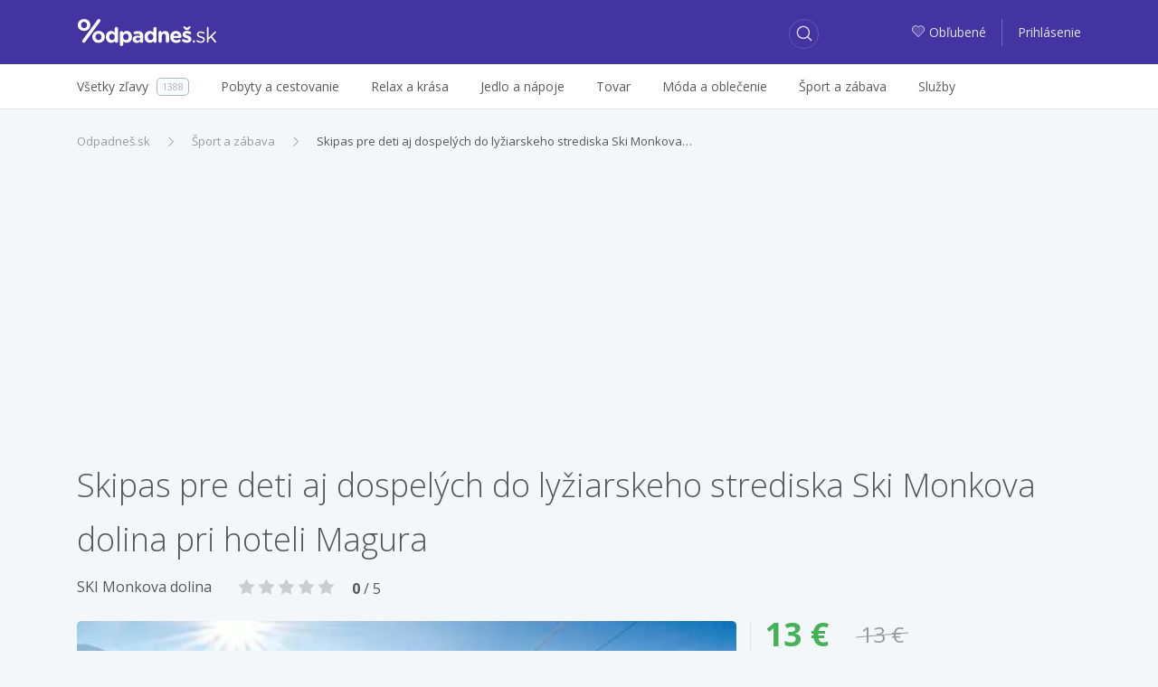

--- FILE ---
content_type: text/html; charset=utf-8
request_url: https://zlavy.odpadnes.sk/1278833-skipas-pre-deti-aj-dospelych-do-lyziarskeho-strediska-ski-monkova-dolina-pri-hoteli-magura.html
body_size: 9402
content:
<!DOCTYPE html>
<html lang="sk">
    <head>
    <script>
        _udn = "odpadnes.sk";
    </script>
    <meta charset="utf-8">
    <link rel="alternate" type="application/rss+xml" title="RSS" href="https://zlavy.odpadnes.sk/rss" />
    <link rel="alternate" type="application/rss+xml" title="RSS" href="/rss/" />
    <link rel="apple-touch-icon" sizes="57x57" href="/assets/img/apple-icon-57x57.png">
    <link rel="apple-touch-icon" sizes="60x60" href="/assets/img/apple-icon-60x60.png">
    <link rel="apple-touch-icon" sizes="72x72" href="/assets/img/apple-icon-72x72.png">
    <link rel="apple-touch-icon" sizes="76x76" href="/assets/img/apple-icon-76x76.png">
    <link rel="apple-touch-icon" sizes="114x114" href="/assets/img/apple-icon-114x114.png">
    <link rel="apple-touch-icon" sizes="120x120" href="/assets/img/apple-icon-120x120.png">
    <link rel="apple-touch-icon" sizes="144x144" href="/assets/img/apple-icon-144x144.png">
    <link rel="apple-touch-icon" sizes="152x152" href="/assets/img/apple-icon-152x152.png">
    <link rel="apple-touch-icon" sizes="180x180" href="/assets/img/apple-icon-180x180.png">
    <link rel="icon" type="image/png" sizes="192x192" href="/assets/img/android-icon-192x192.png">
    <link rel="icon" type="image/png" sizes="32x32" href="/assets/img/favicon-32x32.png">
    <link rel="icon" type="image/png" sizes="96x96" href="/assets/img/favicon-96x96.png">
    <link rel="icon" type="image/png" sizes="16x16" href="/assets/img/favicon-16x16.png">
    <link rel="chrome-webstore-item" href="https://chrome.google.com/webstore/detail/phafjdefhpmehfghagelpidmcmlplikp">
    <link rel="manifest" href="/manifest.json">
    <meta name="msapplication-TileColor" content="#ffffff">
    <meta name="msapplication-TileImage" content="/assets/img/ms-icon-144x144.png">
    <meta name="theme-color" content="#ffffff">
    <link rel="shortcut icon" href="/favicon.ico" type="image/x-icon" />
    <link rel="mask-icon" href="/assets/img/safari-pinned-tab.svg" color="#4334a1">
    <meta http-equiv="X-UA-Compatible" content="IE=edge">
    <meta http-equiv="Content-Type" content="text/html; charset=utf-8">
    <title>Skipas pre deti aj dospelých do lyžiarskeho strediska… | Odpadneš.sk</title>
            <link rel=dns-prefetch href="//www.google-analytics.com">
                <meta property="fb:app_id" content="280917278585190"><meta name="msapplication-TileColor" content="#ffffff"><meta name="theme-color" content="#ffffff"><meta name="msapplication-TileImage" content="/assets/img/mstile-144x144.png"><meta name="viewport" content="width=device-width,initial-scale=1,maximum-scale=1,user-scalable=no"><meta name="author" content="FoxoBoxo SK s.r.o."><meta name="msapplication-config" content="none"><meta property="og:url" content="https://zlavy.odpadnes.sk/1278833-skipas-pre-deti-aj-dospelych-do-lyziarskeho-strediska-ski-monkova-dolina-pri-hoteli-magura.html"><meta property="og:image" content="https://img1.odpadnes.sk/images/thumbs_620/28/86/3288629.jpg"><meta name="description" content="Skipas pre deti aj dospelých do lyžiarskeho strediska Ski Monkova dolina pri hoteli Magura | Cena: 13,00 €, Zľava: 0%"><meta name="keywords" content="zlavy, zľavy, zľava, zlava, Odpadnes.sk, zlavy.odpadnes.sk, zlavy odpadnes, sme zlavy, zlavy sme"><meta name="robots" content="index,follow"><meta property="og:title" content="Skipas pre deti aj dospelých do lyžiarskeho strediska… | Odpadneš.sk"><meta property="og:type" content="website"><meta property="og:description" content="Skipas pre deti aj dospelých do lyžiarskeho strediska Ski Monkova dolina pri hoteli Magura | Cena: 13,00 €, Zľava: 0%">    <link href="https://fonts.googleapis.com/css?family=Open+Sans:300,400,400i,600,700" rel="stylesheet">
                        <link type="text/css" href="https://zlavy.odpadnes.sk/static/base.css?v=1764198000" rel="stylesheet" />                    <link type="text/css" href="https://zlavy.odpadnes.sk/static/default.css?v=1764198000" rel="stylesheet" />                    <link type="text/css" href="https://zlavy.odpadnes.sk/static/dealdetail.css?v=1764198000" rel="stylesheet" />                                
    <!-- Google Tag Manager -->
	<script>(function(w,d,s,l,i){w[l]=w[l]||[];w[l].push({'gtm.start':
	new Date().getTime(),event:'gtm.js'});var f=d.getElementsByTagName(s)[0],
	j=d.createElement(s),dl=l!='dataLayer'?'&l='+l:'';j.async=true;j.src=
	'https://www.googletagmanager.com/gtm.js?id='+i+dl;f.parentNode.insertBefore(j,f);
	})(window,document,'script','dataLayer','GTM-NGZHV5');</script>
   <!-- End Google Tag Manager -->
   
    <script src="/api/modal/lang.js?v=1764198000"></script>
    <script type="text/javascript">
        var pp_gemius_identifier = '';
        if (pp_gemius_identifier != '') {
            function gemius_pending(i) {
                window[i] = window[i] || function () {
                    var x = window[i + '_pdata'] = window[i + '_pdata'] || [];
                    x[x.length] = arguments;
                };
            }

            gemius_pending('gemius_hit');
            gemius_pending('gemius_event');
            gemius_pending('pp_gemius_hit');
            gemius_pending('pp_gemius_event');
            (function (d, t) {
                try {
                    var gt = d.createElement(t), s = d.getElementsByTagName(t)[0];
                    gt.setAttribute('async', 'async');
                    gt.setAttribute('defer', 'defer');
                    gt.src = 'https://gask.hit.gemius.pl/xgemius.js';
                    s.parentNode.insertBefore(gt, s);
                } catch (e) {
                }
            })(document, 'script');
        }
    </script>
            <script>
            (function (i, s, o, g, r, a, m) {
                i['GoogleAnalyticsObject'] = r;
                i[r] = i[r] || function () {
                    (i[r].q = i[r].q || []).push(arguments);
                }, i[r].l = 1 * new Date();
                a = s.createElement(o),
                        m = s.getElementsByTagName(o)[0];
                a.async = 1;
                a.src = g;
                m.parentNode.insertBefore(a, m);
            })(window, document, 'script', 'https://www.google-analytics.com/analytics.js', 'ga');

                    ga('create', 'UA-27224489-1', 'auto');
                    ga('send', 'pageview');

        </script>
        <script>
            !function (f, b, e, v, n, t, s) {
                if (f.fbq)
                    return;
                n = f.fbq = function () {
                    n.callMethod ? n.callMethod.apply(n, arguments) : n.queue.push(arguments);
                };
                if (!f._fbq)
                    f._fbq = n;
                n.push = n;
                n.loaded = !0;
                n.version = '2.0';
                n.queue = [];
                t = b.createElement(e);
                t.async = !0;
                t.src = v;
                s = b.getElementsByTagName(e)[0];
                s.parentNode.insertBefore(t, s);
            }(window, document, 'script', 'https://connect.facebook.net/en_US/fbevents.js');
            fbq('init', '468228153309843');
            fbq('track', 'PageView');
        </script>
                <script src="https://cdn.klokantech.com/mapbox-gl-js/v0.43.0/mapbox-gl.js"></script>
    <link href="https://cdn.klokantech.com/mapbox-gl-js/v0.43.0/mapbox-gl.css" rel="stylesheet" />
</head>
    <body>
	<!-- Google Tag Manager (noscript) -->
	<noscript><iframe src="https://www.googletagmanager.com/ns.html?id=GTM-NGZHV5"
	height="0" width="0" style="display:none;visibility:hidden"></iframe></noscript>
	<!-- End Google Tag Manager (noscript) -->
        
	<script type="text/javascript">
            window.fbAsyncInit = function () {
                FB.init({
                    appId: '280917278585190',
                    xfbml: true,
                    version: 'v3.0'
                });
            };

            (function (d, s, id) {
                var js, fjs = d.getElementsByTagName(s)[0];
                if (d.getElementById(id)) {
                    return;
                }
                js = d.createElement(s);
                js.id = id;
                js.src = "//connect.facebook.net/en_US/sdk.js";
                fjs.parentNode.insertBefore(js, fjs);
            }(document, 'script', 'facebook-jssdk'));
        </script>
        <div id="fb-root"></div>

        <header>
    <div class="container">
        <div class="row">
            <div class="col-2 hidden-lg-up">
                                    <a class="btn btn-login" href="https://zlavy.odpadnes.sk/prihlasenie">
                        <span class="odp-icon-user"></span>
                    </a>
                            </div>
            <div class="col-8 col-lg-3 text-center logo">
                <a href="https://zlavy.odpadnes.sk/" class="logo" title="Odpadneš.sk"></a>
            </div>
            <div class="col-2 col-lg-5 col-xl-6">
                <a class="btn btn-search"><span class="odp-icon-search"></span></a>
            </div>
            <div class="col-12 col-sm-12 col-lg-5 col-xl-6 autocomplete">
                <form>
                    <input type="text" name="term" value=""/>
                    <input type="submit" value="submit" style="display: none;"/>
                    <a class="btn btn-search-close"><span class="odp-icon-close"></span></a>
                </form>
            </div>
            <div class="col-lg-4 col-xl-3 text-right hidden-md-down login">
                                    <a href="https://zlavy.odpadnes.sk/moje-oblubene">
                        <span class="odp-icon-heart-duo-fill"><span class="path1"></span><span class="path2"></span></span>Obľubené                    </a>
                    <span class="linkdelim"></span>
                    <a href="https://zlavy.odpadnes.sk/prihlasenie">Prihlásenie</a>
                            </div>
        </div>
    </div>
</header>
<div class="main-menu hidden-lg-up">
    <div class="container">
        <ul>
            <li class="active">
                <a data-type="deals" href="#">Všetky zľavy</a>
            </li>
            <li>
                <a data-type="cat" href="#">Kategórie</a>
            </li>
                        <li>
                                <a data-type="filter" href="#">Filter</a>
            </li>
                    </ul>
    </div>
</div>
<div class="desktop-search-results"></div>
<div class="mobile-search-results"></div>
<div class="mobile-categories-menu">
    <ul class="categories">
                    <li>
                <a href="https://zlavy.odpadnes.sk/pobyty"><span>Pobyty a cestovanie</span> <span class="odp-icon-right"></span></a>
                                    <ul>
                                                    <li>
                                <a href="https://zlavy.odpadnes.sk/pobyty-v-zahranici">
                                    <span>Pobyty v zahraničí</span>
                                    <span class="count">824</span>
                                </a>
                            </li>
                                                    <li>
                                <a href="https://zlavy.odpadnes.sk/zajazdy">
                                    <span>Zájazdy</span>
                                    <span class="count">0</span>
                                </a>
                            </li>
                                                    <li>
                                <a href="https://zlavy.odpadnes.sk/pobyty-na-slovensku">
                                    <span>Pobyty na Slovensku</span>
                                    <span class="count">267</span>
                                </a>
                            </li>
                                            </ul>
                            </li>
                    <li>
                <a href="https://zlavy.odpadnes.sk/krasa"><span>Relax a krása</span> <span class="odp-icon-right"></span></a>
                                    <ul>
                                                    <li>
                                <a href="https://zlavy.odpadnes.sk/starostlivost-o-telo">
                                    <span>Starostlivosť o telo</span>
                                    <span class="count">45</span>
                                </a>
                            </li>
                                                    <li>
                                <a href="https://zlavy.odpadnes.sk/kadernictvo">
                                    <span>Kaderníctvo </span>
                                    <span class="count">11</span>
                                </a>
                            </li>
                                                    <li>
                                <a href="https://zlavy.odpadnes.sk/kozmetika">
                                    <span>Kozmetika</span>
                                    <span class="count">25</span>
                                </a>
                            </li>
                                                    <li>
                                <a href="https://zlavy.odpadnes.sk/masaze">
                                    <span>Masáže</span>
                                    <span class="count">30</span>
                                </a>
                            </li>
                                                    <li>
                                <a href="https://zlavy.odpadnes.sk/wellness-a-spa">
                                    <span>Wellness a SPA</span>
                                    <span class="count">11</span>
                                </a>
                            </li>
                                                    <li>
                                <a href="https://zlavy.odpadnes.sk/manikura-a-pedikura">
                                    <span>Manikúra a pedikúra</span>
                                    <span class="count">7</span>
                                </a>
                            </li>
                                            </ul>
                            </li>
                    <li>
                <a href="https://zlavy.odpadnes.sk/jedlo"><span>Jedlo a nápoje</span> <span class="odp-icon-right"></span></a>
                            </li>
                    <li>
                <a href="https://zlavy.odpadnes.sk/tovar"><span>Tovar</span> <span class="odp-icon-right"></span></a>
                                    <ul>
                                                    <li>
                                <a href="https://zlavy.odpadnes.sk/casopisy-magaziny">
                                    <span>Knihy, časopisy</span>
                                    <span class="count">2</span>
                                </a>
                            </li>
                                                    <li>
                                <a href="https://zlavy.odpadnes.sk/fotografia">
                                    <span>Fotografia</span>
                                    <span class="count">19</span>
                                </a>
                            </li>
                                                    <li>
                                <a href="https://zlavy.odpadnes.sk/dom-zahrada">
                                    <span>Dom, záhrada</span>
                                    <span class="count">0</span>
                                </a>
                            </li>
                                                    <li>
                                <a href="https://zlavy.odpadnes.sk/elektronika">
                                    <span>Elektronika</span>
                                    <span class="count">0</span>
                                </a>
                            </li>
                                                    <li>
                                <a href="https://zlavy.odpadnes.sk/ostatne">
                                    <span>Ostatné</span>
                                    <span class="count">2</span>
                                </a>
                            </li>
                                                    <li>
                                <a href="https://zlavy.odpadnes.sk/hry-hracky">
                                    <span>Hry, hračky</span>
                                    <span class="count">0</span>
                                </a>
                            </li>
                                                    <li>
                                <a href="https://zlavy.odpadnes.sk/auto-moto">
                                    <span>Auto-moto</span>
                                    <span class="count">0</span>
                                </a>
                            </li>
                                                    <li>
                                <a href="https://zlavy.odpadnes.sk/darceky">
                                    <span>Darčeky</span>
                                    <span class="count">15</span>
                                </a>
                            </li>
                                                    <li>
                                <a href="https://zlavy.odpadnes.sk/zdravotne-pomocky">
                                    <span>Zdravie</span>
                                    <span class="count">1</span>
                                </a>
                            </li>
                                            </ul>
                            </li>
                    <li>
                <a href="https://zlavy.odpadnes.sk/moda"><span>Móda a oblečenie</span> <span class="odp-icon-right"></span></a>
                                    <ul>
                                                    <li>
                                <a href="https://zlavy.odpadnes.sk/doplnky">
                                    <span>Doplnky</span>
                                    <span class="count">1</span>
                                </a>
                            </li>
                                                    <li>
                                <a href="https://zlavy.odpadnes.sk/sperky">
                                    <span>Šperky</span>
                                    <span class="count">0</span>
                                </a>
                            </li>
                                                    <li>
                                <a href="https://zlavy.odpadnes.sk/oblecenie">
                                    <span>Oblečenie</span>
                                    <span class="count">0</span>
                                </a>
                            </li>
                                                    <li>
                                <a href="https://zlavy.odpadnes.sk/obuv">
                                    <span>Obuv</span>
                                    <span class="count">0</span>
                                </a>
                            </li>
                                            </ul>
                            </li>
                    <li>
                <a href="https://zlavy.odpadnes.sk/sport-a-zabava"><span>Šport a zábava</span> <span class="odp-icon-right"></span></a>
                                    <ul>
                                                    <li>
                                <a href="https://zlavy.odpadnes.sk/aquapark">
                                    <span>Aquapark </span>
                                    <span class="count">1</span>
                                </a>
                            </li>
                                                    <li>
                                <a href="https://zlavy.odpadnes.sk/adrenalin">
                                    <span>Adrenalín </span>
                                    <span class="count">32</span>
                                </a>
                            </li>
                                                    <li>
                                <a href="https://zlavy.odpadnes.sk/kultura">
                                    <span>Kultúra</span>
                                    <span class="count">7</span>
                                </a>
                            </li>
                                                    <li>
                                <a href="https://zlavy.odpadnes.sk/sport">
                                    <span>Šport</span>
                                    <span class="count">27</span>
                                </a>
                            </li>
                                                    <li>
                                <a href="https://zlavy.odpadnes.sk/kurzy">
                                    <span>Kurzy</span>
                                    <span class="count">11</span>
                                </a>
                            </li>
                                            </ul>
                            </li>
                    <li>
                <a href="https://zlavy.odpadnes.sk/sluzby"><span>Služby</span> <span class="odp-icon-right"></span></a>
                            </li>
                <!--<li><a href="https://zlavy.odpadnes.sk/na-hory" data-ga-event="Click;Nahory;Menu"  title="Na hory"><img src="/assets/img/products/na-hory-menu-logo.svg?v=1" style="width:88px;height:22px;"></a>
</li>-->
    </ul>
</div>
<div class="mobile-map-menu">
    <h2>Ponuky v okolí</h2>
    <p>Character may be manifested in the great moments, but it is made.</p>
    <div class="mapimg">
        <!--<img src="/assets/img/map-mobile.png" alt="Ponuky na mape"/>-->
    </div>
    <button class="btn btn-primary">Povoliť lokalizáciu <span class="odp-icon-right"></span>
    </button>
</div>            <div class="subheader hidden-md-down">
        <div class="container">
            <div class="row">
                <div class="col-lg-12">
                    <ul class="menu">
                        <li>
                            <a href="https://zlavy.odpadnes.sk/"><span>Všetky zľavy</span><span class="count">1388</span></a>
                        </li><li>
                                <a href="https://zlavy.odpadnes.sk/pobyty"><span>Pobyty a cestovanie</span></a>
                                                                    <div class="subm">
                                        <ul>
                                                                                            <li>
                                                    <a href="https://zlavy.odpadnes.sk/pobyty-v-zahranici">
                                                        <span>Pobyty v zahraničí</span>
                                                        <span class="count">824</span>
                                                    </a>
                                                </li>
                                                                                            <li>
                                                    <a href="https://zlavy.odpadnes.sk/zajazdy">
                                                        <span>Zájazdy</span>
                                                        <span class="count">0</span>
                                                    </a>
                                                </li>
                                                                                            <li>
                                                    <a href="https://zlavy.odpadnes.sk/pobyty-na-slovensku">
                                                        <span>Pobyty na Slovensku</span>
                                                        <span class="count">267</span>
                                                    </a>
                                                </li>
                                                                                    </ul>
                                                                            </div>
                                </li><li>
                                <a href="https://zlavy.odpadnes.sk/krasa"><span>Relax a krása</span></a>
                                                                    <div class="subm">
                                        <ul>
                                                                                            <li>
                                                    <a href="https://zlavy.odpadnes.sk/starostlivost-o-telo">
                                                        <span>Starostlivosť o telo</span>
                                                        <span class="count">45</span>
                                                    </a>
                                                </li>
                                                                                            <li>
                                                    <a href="https://zlavy.odpadnes.sk/kadernictvo">
                                                        <span>Kaderníctvo </span>
                                                        <span class="count">11</span>
                                                    </a>
                                                </li>
                                                                                            <li>
                                                    <a href="https://zlavy.odpadnes.sk/kozmetika">
                                                        <span>Kozmetika</span>
                                                        <span class="count">25</span>
                                                    </a>
                                                </li>
                                                                                            <li>
                                                    <a href="https://zlavy.odpadnes.sk/masaze">
                                                        <span>Masáže</span>
                                                        <span class="count">30</span>
                                                    </a>
                                                </li>
                                                                                            <li>
                                                    <a href="https://zlavy.odpadnes.sk/wellness-a-spa">
                                                        <span>Wellness a SPA</span>
                                                        <span class="count">11</span>
                                                    </a>
                                                </li>
                                                                                            <li>
                                                    <a href="https://zlavy.odpadnes.sk/manikura-a-pedikura">
                                                        <span>Manikúra a pedikúra</span>
                                                        <span class="count">7</span>
                                                    </a>
                                                </li>
                                                                                    </ul>
                                                                            </div>
                                </li><li>
                                <a href="https://zlavy.odpadnes.sk/jedlo"><span>Jedlo a nápoje</span></a>
                                </li><li>
                                <a href="https://zlavy.odpadnes.sk/tovar"><span>Tovar</span></a>
                                                                    <div class="subm">
                                        <ul>
                                                                                            <li>
                                                    <a href="https://zlavy.odpadnes.sk/casopisy-magaziny">
                                                        <span>Knihy, časopisy</span>
                                                        <span class="count">2</span>
                                                    </a>
                                                </li>
                                                                                            <li>
                                                    <a href="https://zlavy.odpadnes.sk/fotografia">
                                                        <span>Fotografia</span>
                                                        <span class="count">19</span>
                                                    </a>
                                                </li>
                                                                                            <li>
                                                    <a href="https://zlavy.odpadnes.sk/dom-zahrada">
                                                        <span>Dom, záhrada</span>
                                                        <span class="count">0</span>
                                                    </a>
                                                </li>
                                                                                            <li>
                                                    <a href="https://zlavy.odpadnes.sk/elektronika">
                                                        <span>Elektronika</span>
                                                        <span class="count">0</span>
                                                    </a>
                                                </li>
                                                                                            <li>
                                                    <a href="https://zlavy.odpadnes.sk/ostatne">
                                                        <span>Ostatné</span>
                                                        <span class="count">2</span>
                                                    </a>
                                                </li>
                                                                                            <li>
                                                    <a href="https://zlavy.odpadnes.sk/hry-hracky">
                                                        <span>Hry, hračky</span>
                                                        <span class="count">0</span>
                                                    </a>
                                                </li>
                                                                                            <li>
                                                    <a href="https://zlavy.odpadnes.sk/auto-moto">
                                                        <span>Auto-moto</span>
                                                        <span class="count">0</span>
                                                    </a>
                                                </li>
                                                                                            <li>
                                                    <a href="https://zlavy.odpadnes.sk/darceky">
                                                        <span>Darčeky</span>
                                                        <span class="count">15</span>
                                                    </a>
                                                </li>
                                                                                            <li>
                                                    <a href="https://zlavy.odpadnes.sk/zdravotne-pomocky">
                                                        <span>Zdravie</span>
                                                        <span class="count">1</span>
                                                    </a>
                                                </li>
                                                                                    </ul>
                                                                            </div>
                                </li><li>
                                <a href="https://zlavy.odpadnes.sk/moda"><span>Móda a oblečenie</span></a>
                                                                    <div class="subm">
                                        <ul>
                                                                                            <li>
                                                    <a href="https://zlavy.odpadnes.sk/doplnky">
                                                        <span>Doplnky</span>
                                                        <span class="count">1</span>
                                                    </a>
                                                </li>
                                                                                            <li>
                                                    <a href="https://zlavy.odpadnes.sk/sperky">
                                                        <span>Šperky</span>
                                                        <span class="count">0</span>
                                                    </a>
                                                </li>
                                                                                            <li>
                                                    <a href="https://zlavy.odpadnes.sk/oblecenie">
                                                        <span>Oblečenie</span>
                                                        <span class="count">0</span>
                                                    </a>
                                                </li>
                                                                                            <li>
                                                    <a href="https://zlavy.odpadnes.sk/obuv">
                                                        <span>Obuv</span>
                                                        <span class="count">0</span>
                                                    </a>
                                                </li>
                                                                                    </ul>
                                                                            </div>
                                </li><li>
                                <a href="https://zlavy.odpadnes.sk/sport-a-zabava"><span>Šport a zábava</span></a>
                                                                    <div class="subm">
                                        <ul>
                                                                                            <li>
                                                    <a href="https://zlavy.odpadnes.sk/aquapark">
                                                        <span>Aquapark </span>
                                                        <span class="count">1</span>
                                                    </a>
                                                </li>
                                                                                            <li>
                                                    <a href="https://zlavy.odpadnes.sk/adrenalin">
                                                        <span>Adrenalín </span>
                                                        <span class="count">32</span>
                                                    </a>
                                                </li>
                                                                                            <li>
                                                    <a href="https://zlavy.odpadnes.sk/kultura">
                                                        <span>Kultúra</span>
                                                        <span class="count">7</span>
                                                    </a>
                                                </li>
                                                                                            <li>
                                                    <a href="https://zlavy.odpadnes.sk/sport">
                                                        <span>Šport</span>
                                                        <span class="count">27</span>
                                                    </a>
                                                </li>
                                                                                            <li>
                                                    <a href="https://zlavy.odpadnes.sk/kurzy">
                                                        <span>Kurzy</span>
                                                        <span class="count">11</span>
                                                    </a>
                                                </li>
                                                                                    </ul>
                                                                            </div>
                                </li><li>
                                <a href="https://zlavy.odpadnes.sk/sluzby"><span>Služby</span></a>
                                </li>                        <hr>
                        <div class="overlayAll"></div>
                    </ul>
                </div>
            </div>
        </div>
    </div>
        <div class="container">
            <div class="z1" id="deal_id" data-value="1278833">
    <ol class="breadcrumb"><li class="breadcrumb-item"><a href="https://zlavy.odpadnes.sk/" title="Odpadneš.sk">Odpadneš.sk</a></li><li class="breadcrumb-item"><a href="https://zlavy.odpadnes.sk/sport-a-zabava" title="Šport a zábava">Šport a zábava</a></li><li class="breadcrumb-item active"><a href="https://zlavy.odpadnes.sk/1278833-skipas-pre-deti-aj-dospelych-do-lyziarskeho-strediska-ski-monkova-dolina-pri-hoteli-magura.html" title="Skipas pre deti aj dospelých do lyžiarskeho strediska Ski Monkova…">Skipas pre deti aj dospelých do lyžiarskeho strediska Ski Monkova…</a></li></ol><script type="application/ld+json">{"@context":"http://schema.org","@type":"BreadcrumbList","itemListElement":[{"@type":"ListItem","position":1,"item":{"@id":"https://zlavy.odpadnes.sk/","name":"Odpadneš.sk"}}, {"@type":"ListItem","position":2,"item":{"@id":"https://zlavy.odpadnes.sk/sport-a-zabava","name":"Šport a zábava"}}, {"@type":"ListItem","position":3,"item":{"@id":"https://zlavy.odpadnes.sk/1278833-skipas-pre-deti-aj-dospelych-do-lyziarskeho-strediska-ski-monkova-dolina-pri-hoteli-magura.html","name":"Skipas pre deti aj dospelých do lyžiarskeho strediska Ski Monkova…"}}]}</script>    <div class="row">
        <div class="col-12"><h1>Skipas pre deti aj dospelých do lyžiarskeho strediska Ski Monkova dolina pri hoteli Magura</h1></div>
        <div class="col-12 mb20">
                            <a href="https://zlavy.odpadnes.sk/firma/ski-monkova-dolina" class="firm_link">SKI Monkova dolina</a>
                            <div class="rating" data-rate="0">
        <span class="odp-icon-star-fill"></span>
        <span class="odp-icon-star-fill"></span>
        <span class="odp-icon-star-fill"></span>
        <span class="odp-icon-star-fill"></span>
        <span class="odp-icon-star-fill"></span>
                    <span class="rating_text">
                <strong>0</strong> / 5
            </span>
            </div>
            <div class="clearfix"></div>
        </div>
        <div class="col-12 col-lg-8 deal-leftdata">
            <div class="images">
                <div class="m">
                    <div class="flags">
                                                                    </div>
                                                                    <img src="[data-uri]" data-original="https://img1.odpadnes.sk/images/thumbs_620/28/86/3288629.webp" class="lazy" />
                                    </div>
                            </div>
            
            <div class="col-12 hidden-lg-up col-lg-4 deal-info">
                <div>
                    <div>
                        <div class="fprice float-left">13 &euro;</div>
                        <div class="oprice float-left">13 &euro;</div>
                        <div class="clearfix"></div>
                        <hr />
                        <div class="row fs13">
                                                                                                                    <div class="col-6 col-md-4 bd">Poskytuje</div>
                                <div class="col-6 col-md-8"><a href="https://zlavy.odpadnes.sk/www-zlavadna-sk" class="firm_link">ZlavaDna.sk</a></div>
                                                                                        <div class="col-6 col-md-4 bd">Tagy</div>
                                <div class="col-6 col-md-8 tags">
                                                                            <a href="https://zlavy.odpadnes.sk/deti" data-hash='{"name":"deti","mail":"","p":1,"lid":0,"fid":0,"tgs":[["380"]],"cid":0,"sid":0,"loc":0,"pf":null,"pt":null}'  data-status="0">deti</a>
                                                                            <a href="https://zlavy.odpadnes.sk/pre-deti" data-hash='{"name":"pre Deti","mail":"","p":1,"lid":0,"fid":0,"tgs":[["2015"]],"cid":0,"sid":0,"loc":0,"pf":null,"pt":null}'  data-status="0">pre Deti</a>
                                                                    </div>
                                                    </div>
                                                    <input type="button" disabled="" class="disabled btn btn-danger full-width mt20" value="Ponuka už skončila"/>
                        
                    </div>
                </div>
            </div>

            <h5 class="bd mt60">Recenzie k ponuke <span class="lt">(0)</span></h5>
            <hr/>
            <div class="row">
                <div class="col-12 col-sm-7 review-summary">
                    <div class="score mb20"><span class="now">0,00</span>/5<span class="text">Nehodnotené</span></div>
                        <div class="rating" data-rate="0">
        <span class="odp-icon-star-fill"></span>
        <span class="odp-icon-star-fill"></span>
        <span class="odp-icon-star-fill"></span>
        <span class="odp-icon-star-fill"></span>
        <span class="odp-icon-star-fill"></span>
            </div>
                    <div class="fs11">Hodnotené 0x</div>
                </div>

                                    <div class="col-12 col-sm-5 review-write-btn">
                        <a href="https://zlavy.odpadnes.sk/prihlasenie?url=https%3A%2F%2Fzlavy.odpadnes.sk%2F1278833-skipas-pre-deti-aj-dospelych-do-lyziarskeho-strediska-ski-monkova-dolina-pri-hoteli-magura.html" class="btn btn-primary">
                            <span class="odp-icon-edit fs16"></span>Napísať recenziu                        </a>
                    </div>
                                            </div>
        </div>
        <div class="col-12 hidden-md-down col-lg-4 deal-info">
            <div>
                <div>
                    <div class="fprice float-left">13 &euro;</div>
                    <div class="oprice float-left">13 &euro;</div>
                    <div class="clearfix"></div>
                    <hr />
                    <div class="row fs13">
                                                                                                    <div class="col-6 col-md-4 bd">Poskytuje</div>
                            <div class="col-6 col-md-8"><a href="https://zlavy.odpadnes.sk/www-zlavadna-sk" class="firm_link">ZlavaDna.sk</a></div>
                                                                            <div class="col-6 col-md-4 bd">Tagy</div>
                            <div class="col-6 col-md-8 tags">
                                                                    <a href="https://zlavy.odpadnes.sk/deti" data-hash='{"name":"deti","mail":"","p":1,"lid":0,"fid":0,"tgs":[["380"]],"cid":0,"sid":0,"loc":0,"pf":null,"pt":null}' data-status="0">deti</a>
                                                                    <a href="https://zlavy.odpadnes.sk/pre-deti" data-hash='{"name":"pre Deti","mail":"","p":1,"lid":0,"fid":0,"tgs":[["2015"]],"cid":0,"sid":0,"loc":0,"pf":null,"pt":null}' data-status="0">pre Deti</a>
                                                            </div>
                                            </div>
                                            <input type="button" disabled="" class="disabled btn btn-danger full-width mt20" value="Ponuka už skončila"/>
                    
                                    </div>
            </div>
        </div>
    </div>
            <h3 class="fs36 lt mb20">Aj tieto ponuky by sa vám mohli páčiť</h3>
        <div class="deals ms-full one-row">
                            <div class="ms deal" id="deal1285794" data-id="1285794">
    <div class="con">
        <a href="https://zlavy.odpadnes.sk/1285794-vstupy-do-sokoliarne-a-minizoo-devin-pre-deti-dospelych-aj-rodiny.html" class="churl">
            <div class="image">
                                    <img alt="Vstupy do Sokoliarne a minizoo Devín pre deti, dospelých aj rodiny" src="[data-uri]" data-current="0" data-count="4" data-original="https://static.odpadnes.sk/images/thumbs_480/38/03/3380328.webp"  data-img0="https://static.odpadnes.sk/images/thumbs_480/38/03/3380328.webp"  data-img1="https://img1.odpadnes.sk/images/thumbs_480/38/03/3380329.webp"  data-img2="https://img1.odpadnes.sk/images/thumbs_480/38/03/3380330.webp"  data-img3="https://img2.odpadnes.sk/images/thumbs_480/38/03/3380331.webp"  class="lazy "/>
                                                 <div class="mi" data-current="0">
                                                            <span></span>
                                                            <span></span>
                                                            <span></span>
                                                            <span></span>
                                                    </div>
                                                                </div>
        </a>
                <div class="dealinfo">
            <a href="https://zlavy.odpadnes.sk/1285794-vstupy-do-sokoliarne-a-minizoo-devin-pre-deti-dospelych-aj-rodiny.html" class="churl">
                <div class="title ">
                    <span>Vstupy do Sokoliarne a minizoo Devín pre deti, dospelých aj rodiny</span>
                </div>
            </a>
            
            <hr  />
            <div class="price">
                <span class="final">3,90 &euro;</span>
                                    <span class="orig">6 &euro;</span>
                
                                    <span class="discount" title="Zľava: 35 %">35</span>
                                <div class="clearfix"></div>
            </div>
            <a href="https://zlavy.odpadnes.sk/1285794-vstupy-do-sokoliarne-a-minizoo-devin-pre-deti-dospelych-aj-rodiny.html" class="churl btn btn-success">
                Zobraziť viac <span class="odp-icon-right"></span>
            </a>
                            <div class="tags">
                                        <a href="https://zlavy.odpadnes.sk/pre-deti" data-hash='{"name":"pre Deti","mail":"","p":1,"lid":0,"fid":0,"tgs":[["2015"]],"cid":0,"sid":0,"loc":0,"pf":null,"pt":null}' data-status="0">pre Deti</a>
                                        <a href="https://zlavy.odpadnes.sk/deti" data-hash='{"name":"deti","mail":"","p":1,"lid":0,"fid":0,"tgs":[["380"]],"cid":0,"sid":0,"loc":0,"pf":null,"pt":null}' data-status="0">deti</a>
                                    </div>
                <div class="clearfix"></div>
                                        <a class="firm" href="https://zlavy.odpadnes.sk/firma/minizoo-devin">Minizoo Devín</a>
                        <div class="bottom">
                                                    <a href="https://zlavy.odpadnes.sk/slovensko" class="city sb">
                        <span class="odp-icon-pin-duo">
                            <span class="path1"></span><span class="path2"></span><span class="path3"></span><span class="path4"></span><span class="path5"></span><span class="path6"></span><span class="path7"></span>
                        </span>Slovensko                    </a>
                                                    <span class="float-right">Končí o 33 dní</span>
                            </div>
        </div>
    </div>
    <div class="flags">
                    <div class="discount">35</div>
                    </div>
            <script type="application/ld+json">
            {"@context":"http://schema.org/","@type":"Product","category":"Šport a zábava","name":"Vstupy do Sokoliarne a minizoo Devín pre deti, dospelých aj rodiny",
            "image":"https://static.odpadnes.sk/images/thumbs_480/38/03/3380328.jpg",            "image": "https://static.odpadnes.sk/images/thumbs_480/38/03/3380328.jpg",                        "offers": {"@type":"Offer","priceCurrency":"EUR","price":"3.9","availability":"http://schema.org/InStock"}}
        </script>
    </div>                            <div class="ms deal" id="deal1284965" data-id="1284965">
    <div class="con">
        <a href="https://zlavy.odpadnes.sk/1284965-interierove-detske-ihrisko-play-planet-vo-vysokych-tatrach-s-utulnou-kaviarnou-pre-rodiny.html" class="churl">
            <div class="image">
                                    <img alt="Interiérové detské ihrisko PLAY PLANET vo Vysokých Tatrách s útulnou kaviarňou pre rodiny" src="[data-uri]" data-current="0" data-count="4" data-original="https://img2.odpadnes.sk/images/thumbs_480/36/87/3368747.webp"  data-img0="https://img2.odpadnes.sk/images/thumbs_480/36/87/3368747.webp"  data-img1="https://img1.odpadnes.sk/images/thumbs_480/36/87/3368748.webp"  data-img2="https://static.odpadnes.sk/images/thumbs_480/36/87/3368749.webp"  data-img3="https://img1.odpadnes.sk/images/thumbs_480/36/87/3368750.webp"  class="lazy "/>
                                                 <div class="mi" data-current="0">
                                                            <span></span>
                                                            <span></span>
                                                            <span></span>
                                                            <span></span>
                                                    </div>
                                                                </div>
        </a>
                <div class="dealinfo">
            <a href="https://zlavy.odpadnes.sk/1284965-interierove-detske-ihrisko-play-planet-vo-vysokych-tatrach-s-utulnou-kaviarnou-pre-rodiny.html" class="churl">
                <div class="title ">
                    <span>Interiérové detské ihrisko PLAY PLANET vo Vysokých Tatrách s útulnou kaviarňou pre rodiny</span>
                </div>
            </a>
            
            <hr  />
            <div class="price">
                <span class="final">4,20 &euro;</span>
                                    <span class="orig">5 &euro;</span>
                
                                    <span class="discount" title="Zľava: 14 %">14</span>
                                <div class="clearfix"></div>
            </div>
            <a href="https://zlavy.odpadnes.sk/1284965-interierove-detske-ihrisko-play-planet-vo-vysokych-tatrach-s-utulnou-kaviarnou-pre-rodiny.html" class="churl btn btn-success">
                Zobraziť viac <span class="odp-icon-right"></span>
            </a>
                                        <a class="firm" href="https://zlavy.odpadnes.sk/firma/play-planet-tatry">Play Planet Tatry</a>
                        <div class="bottom">
                                                    <a href="https://zlavy.odpadnes.sk/poprad" class="city sb">
                        <span class="odp-icon-pin-duo">
                            <span class="path1"></span><span class="path2"></span><span class="path3"></span><span class="path4"></span><span class="path5"></span><span class="path6"></span><span class="path7"></span>
                        </span>Poprad                    </a>
                                            </div>
        </div>
    </div>
    <div class="flags">
                    <div class="discount">14</div>
                    </div>
            <script type="application/ld+json">
            {"@context":"http://schema.org/","@type":"Product","category":"Šport a zábava","name":"Interiérové detské ihrisko PLAY PLANET vo Vysokých Tatrách s útulnou kaviarňou pre rodiny",
            "image":"https://img2.odpadnes.sk/images/thumbs_480/36/87/3368747.jpg",            "image": "https://img2.odpadnes.sk/images/thumbs_480/36/87/3368747.jpg",                        "offers": {"@type":"Offer","priceCurrency":"EUR","price":"4.2","availability":"http://schema.org/InStock"}}
        </script>
    </div>                            <div class="ms deal" id="deal1285612" data-id="1285612">
    <div class="con">
        <a href="https://zlavy.odpadnes.sk/1285612-skupinovy-aj-osobny-trening-vo-fit-up-s-profesionalnym-trenerom-s-konzultaciami-a-jedalnickom-na-mieru.html" class="churl">
            <div class="image">
                                    <img alt="Skupinový aj osobný tréning vo FIT UP! s profesionálnym trénerom s konzultáciami a jedálničkom na mieru" src="[data-uri]" data-current="0" data-count="4" data-original="https://static.odpadnes.sk/images/thumbs_480/37/67/3376718.webp"  data-img0="https://static.odpadnes.sk/images/thumbs_480/37/67/3376718.webp"  data-img1="https://img2.odpadnes.sk/images/thumbs_480/37/67/3376719.webp"  data-img2="https://static.odpadnes.sk/images/thumbs_480/37/67/3376720.webp"  data-img3="https://static.odpadnes.sk/images/thumbs_480/37/67/3376721.webp"  class="lazy "/>
                                                 <div class="mi" data-current="0">
                                                            <span></span>
                                                            <span></span>
                                                            <span></span>
                                                            <span></span>
                                                    </div>
                                                                </div>
        </a>
                <div class="dealinfo">
            <a href="https://zlavy.odpadnes.sk/1285612-skupinovy-aj-osobny-trening-vo-fit-up-s-profesionalnym-trenerom-s-konzultaciami-a-jedalnickom-na-mieru.html" class="churl">
                <div class="title ">
                    <span>Skupinový aj osobný tréning vo FIT UP! s profesionálnym trénerom s konzultáciami a jedálničkom na mieru</span>
                </div>
            </a>
            
            <hr  />
            <div class="price">
                <span class="final">4,90 &euro;</span>
                                    <span class="orig">15 &euro;</span>
                
                                    <span class="discount" title="Zľava: 67 %">67</span>
                                <div class="clearfix"></div>
            </div>
            <a href="https://zlavy.odpadnes.sk/1285612-skupinovy-aj-osobny-trening-vo-fit-up-s-profesionalnym-trenerom-s-konzultaciami-a-jedalnickom-na-mieru.html" class="churl btn btn-success">
                Zobraziť viac <span class="odp-icon-right"></span>
            </a>
                            <div class="tags">
                                        <a href="https://zlavy.odpadnes.sk/trener" data-hash='{"name":"tr\u00e9ner","mail":"","p":1,"lid":0,"fid":0,"tgs":[["722"]],"cid":0,"sid":0,"loc":0,"pf":null,"pt":null}' data-status="0">tréner</a>
                                    </div>
                <div class="clearfix"></div>
                                        <a class="firm" href="https://zlavy.odpadnes.sk/firma/fitness-centrum-fit-up">Fitness centrum FIT UP</a>
                        <div class="bottom">
                                                    <a href="https://zlavy.odpadnes.sk/bratislava" class="city sb">
                        <span class="odp-icon-pin-duo">
                            <span class="path1"></span><span class="path2"></span><span class="path3"></span><span class="path4"></span><span class="path5"></span><span class="path6"></span><span class="path7"></span>
                        </span>Bratislava                    </a>
                                            </div>
        </div>
    </div>
    <div class="flags">
                    <div class="discount">67</div>
                    </div>
            <script type="application/ld+json">
            {"@context":"http://schema.org/","@type":"Product","category":"Šport a zábava","name":"Skupinový aj osobný tréning vo FIT UP! s profesionálnym trénerom s konzultáciami a jedálničkom na mieru",
            "image":"https://static.odpadnes.sk/images/thumbs_480/37/67/3376718.jpg",            "image": "https://static.odpadnes.sk/images/thumbs_480/37/67/3376718.jpg",                        "offers": {"@type":"Offer","priceCurrency":"EUR","price":"4.9","availability":"http://schema.org/InStock"}}
        </script>
    </div>                            <div class="ms deal" id="deal1285609" data-id="1285609">
    <div class="con">
        <a href="https://zlavy.odpadnes.sk/1285609-univerzalne-vstupy-na-cvicenia-do-sunflower-studia-v-dubravke.html" class="churl">
            <div class="image">
                                    <img alt="Univerzálne vstupy na cvičenia do Sunflower studia v Dúbravke" src="[data-uri]" data-current="0" data-count="4" data-original="https://img1.odpadnes.sk/images/thumbs_480/37/66/3376672.webp"  data-img0="https://img1.odpadnes.sk/images/thumbs_480/37/66/3376672.webp"  data-img1="https://static.odpadnes.sk/images/thumbs_480/37/66/3376673.webp"  data-img2="https://img2.odpadnes.sk/images/thumbs_480/37/66/3376674.webp"  data-img3="https://img1.odpadnes.sk/images/thumbs_480/37/66/3376675.webp"  class="lazy "/>
                                                 <div class="mi" data-current="0">
                                                            <span></span>
                                                            <span></span>
                                                            <span></span>
                                                            <span></span>
                                                    </div>
                                                                </div>
        </a>
                <div class="dealinfo">
            <a href="https://zlavy.odpadnes.sk/1285609-univerzalne-vstupy-na-cvicenia-do-sunflower-studia-v-dubravke.html" class="churl">
                <div class="title ">
                    <span>Univerzálne vstupy na cvičenia do Sunflower studia v Dúbravke</span>
                </div>
            </a>
            
            <hr  />
            <div class="price">
                <span class="final">5 &euro;</span>
                                    <span class="orig">6 &euro;</span>
                
                                    <span class="discount" title="Zľava: 17 %">17</span>
                                <div class="clearfix"></div>
            </div>
            <a href="https://zlavy.odpadnes.sk/1285609-univerzalne-vstupy-na-cvicenia-do-sunflower-studia-v-dubravke.html" class="churl btn btn-success">
                Zobraziť viac <span class="odp-icon-right"></span>
            </a>
                            <div class="tags">
                                        <a href="https://zlavy.odpadnes.sk/cvicenie" data-hash='{"name":"cvi\u010denie","mail":"","p":1,"lid":0,"fid":0,"tgs":[["5"]],"cid":0,"sid":0,"loc":0,"pf":null,"pt":null}' data-status="0">cvičenie</a>
                                    </div>
                <div class="clearfix"></div>
                                        <a class="firm" href="https://zlavy.odpadnes.sk/firma/sunflowerstudio">SUNFLOWERSTUDIO</a>
                        <div class="bottom">
                                                    <a href="https://zlavy.odpadnes.sk/bratislava" class="city sb">
                        <span class="odp-icon-pin-duo">
                            <span class="path1"></span><span class="path2"></span><span class="path3"></span><span class="path4"></span><span class="path5"></span><span class="path6"></span><span class="path7"></span>
                        </span>Bratislava                    </a>
                                            </div>
        </div>
    </div>
    <div class="flags">
                    <div class="discount">17</div>
                    </div>
            <script type="application/ld+json">
            {"@context":"http://schema.org/","@type":"Product","category":"Šport a zábava","name":"Univerzálne vstupy na cvičenia do Sunflower studia v Dúbravke",
            "image":"https://img1.odpadnes.sk/images/thumbs_480/37/66/3376672.jpg",            "image": "https://img1.odpadnes.sk/images/thumbs_480/37/66/3376672.jpg",                        "offers": {"@type":"Offer","priceCurrency":"EUR","price":"5","availability":"http://schema.org/InStock"}}
        </script>
    </div>                    </div>
        <div class="clearfix"></div>
</div>


            <script type="application/ld+json">
            { "@context": "http://schema.org",
            "@type": "Organization",
            "name": "SKI Monkova dolina"
            }
        </script>
        <script type="application/ld+json">
        {
        "@context": "http://schema.org",
        "@type": "Product",
        "category":"Šport a zábava",
        "name": "Skipas pre deti aj dospelých do lyžiarskeho strediska Ski Monkova dolina pri hoteli Magura",
        "description": "",
        "image":"https://img1.odpadnes.sk/images/thumbs_620/28/86/3288629.jpg",                "offers": {
        "@type": "Offer",
        "priceCurrency": "EUR",
        "price": "13",
        "availability": "http://schema.org/InStock"
        }
        }
    </script>
            <div class="mt30">
                <script async src="https://pagead2.googlesyndication.com/pagead/js/adsbygoogle.js?client=ca-pub-2931097405759389"
     crossorigin="anonymous"></script>
<!-- Responsive Ads -->
<ins class="adsbygoogle"
     style="display:block"
     data-ad-client="ca-pub-2931097405759389"
     data-ad-slot="6304428869"
     data-ad-format="auto"
     data-full-width-responsive="true"></ins>
<script>
     (adsbygoogle = window.adsbygoogle || []).push({});
</script>
            </div>
        </div>
        <div class="overlayall"></div>
        <footer>
    <div class="block1">
        <div class="container">
                        <div id="carouselExampleSlidesOnly" class="carousel slide stats hidden-sm-up" data-ride="carousel">
                <div class="carousel-inner" role="listbox">
                    <div class="carousel-item active">
                        <div class="carousel-caption">
                                                            <div class="info">vďaka nám ste ušetrili</div>
                                <div class="fs24 ft-blue bd">107 mil. &euro;</div>
                                                    </div>
                        <div class="img img1"></div>
                    </div>
                    <div class="carousel-item">
                        <div class="carousel-caption">
                                                            <div class="info">počet ponúk</div>
                                <div class="fs24 ft-blue bd">9 629</div>
                                                    </div>
                        <div class="img img2"></div>
                    </div>
                    <div class="carousel-item">
                        <div class="carousel-caption">
                                                            <div class="info">nákupov na Odpadneš</div>
                                <div class="fs24 ft-blue bd">881 426</div>
                                                    </div>
                        <div class="img img3"></div>
                    </div>

                </div>
            </div>

            <div class="row text-center stats hidden-xs-down">
                <div class="col-12 col-sm-4 text-center">
                    <div class="ma">
                        <div class="img img1 float-lg-left"></div>
                                                    <div class="info">vďaka nám ste ušetrili</div>
                            <div class="fs24 ft-blue bd">107 mil. &euro;</div>
                                            </div>
                </div>
                <div class="col-12 col-sm-4 text-center">
                    <div class="ma">
                        <div class="img img2 float-lg-left"></div>
                                                    <div class="info">počet ponúk</div>
                            <div class="fs24 ft-blue bd">9 629</div>
                                            </div>
                </div>
                <div class="col-12 col-sm-4 float-right">
                    <div class="ma">
                        <div class="img img3 float-lg-left"></div>
                                                    <div class="info">nákupov na Odpadneš</div>
                            <div class="fs24 ft-blue bd">881 426</div>
                                            </div>
                </div>
                <div class="clearfix"></div>
            </div>
            <hr class="hidden-xs-down" />
            <div class="row links">
                <div class="col-12 col-md-3 hidden-xs-down">
                    <img alt="Odpadneš.sk" class="lazy" width="160" height="32" data-original="/assets/img/odpadnes-logo-footer-zlavy.png" src="[data-uri]" />
                    <div class="desc">Vyhľadávač zliav zlavy.odpadnes.sk ponúka všetky dostupné zľavy a akcie na jednom mieste.</div>
                </div>
                <div class="col-xl-1 hidden-lg-down"></div>
                <div class="col-12 col-sm-6 col-md-3 col-xl-2">
                    <div class="title fs16 sb hidden-xs-down">O nás</div>
                    <div class="title fs16 sb hidden-sm-up" onclick="copen(this);">O nás</div>
                    <a href="https://zlavy.odpadnes.sk/kontakt">Kontakty</a>
                    <a href="https://zlavy.odpadnes.sk/pre-media">Pre média</a>
                    <a href="https://zlavy.odpadnes.sk/reklama">Reklama</a>
                    <a href="https://letakovo.odpadnes.sk/" target="_blank">Letáky</a>
                </div>
                <div class="col-12 col-sm-6 col-md-3 col-xl-2">
                    <div class="title fs16 sb hidden-xs-down">Pre zákazníkov</div>
                    <div class="title fs16 sb hidden-sm-up" onclick="copen(this);">Pre zákazníkov</div>
                    <a href="https://zlavy.odpadnes.sk/casto-kladene-otazky">Často kladené otázky</a>
                    <a href="https://zlavy.odpadnes.sk/tematicke-dni">Tematické dni</a>
                    <a href="https://zlavy.odpadnes.sk/firmy">Firmy</a>
                    <a href="https://zlavy.odpadnes.sk/sitemap">Mapa webu</a>
                </div>
                <div class="col-xl-1 hidden-lg-down"></div>
                <div class="col-12 col-md-3">
                    <div class="title fs16 sb hidden-xs-down">Kontaktujte nás</div>
                    <div class="title fs16 sb hidden-sm-up" onclick="copen(this);">Kontaktujte nás</div>
                    <a href="tel:+421232117675">Infolinka 02/3211 7675</a>
                    <a href="/cdn-cgi/l/email-protection#2b4044455f4a405f6b444f5b4a4f454e58055840"><span class="__cf_email__" data-cfemail="9af1f5f4eefbf1eedaf5feeafbfef4ffe9b4e9f1">[email&#160;protected]</span></a>
                    <div class="clearfix"></div>
                    <a href="https://www.facebook.com/Odpadnes.sk" target="_blank" class="footer-facebook-link">
                        <div class="float-left odp-icon-facebook fs32"></div>
                        <div class="float-left odp-icon-facebook-duo fs32">
                            <span class="path1"></span><span class="path2"></span><span class="path3"></span>
                        </div>
                        <div>Odpadneš.sk</div>
                    </a>
                </div>
                <div class="clearfix"></div>
            </div>
        </div>
    </div>
    <div class="block2">
        <div class="container">
                                <div class="text-center copy">
                                        Copyright &copy; 2010 - 2025 FoxoBoxo SK, s.r.o. | Všetky práva vyhradené                    | <a href="https://zlavy.odpadnes.sk/podmienky-pouzivania">Podmienky používania</a>
                    | <a href="https://zlavy.odpadnes.sk/ochrana-osobnych-udajov">Ochrana osobných údajov</a>
                    </div>
            </div>
        </div>
</footer>

        <script data-cfasync="false" src="/cdn-cgi/scripts/5c5dd728/cloudflare-static/email-decode.min.js"></script><script type="text/javascript">
            var lang = 'sk';
        </script>
        <script type="text/javascript" src="https://zlavy.odpadnes.sk/static/base.js?v=1764198000"></script><script type="text/javascript" src="https://zlavy.odpadnes.sk/static/default.js?v=1764198000"></script>                    <script type="text/javascript" src="/assets/js/dealdetail.js?v=1.1"></script>
        
        <script type="text/javascript">
            $(function () {
                user.setStatus(false);
                $("img.lazy").lazyload({
                    threshold: 200,
                    effect: 'fadeIn',
                    load: function () {
                        $(this).addClass('loaded');
                    }
                });

                
            });
        </script>
    <script defer src="https://static.cloudflareinsights.com/beacon.min.js/vcd15cbe7772f49c399c6a5babf22c1241717689176015" integrity="sha512-ZpsOmlRQV6y907TI0dKBHq9Md29nnaEIPlkf84rnaERnq6zvWvPUqr2ft8M1aS28oN72PdrCzSjY4U6VaAw1EQ==" data-cf-beacon='{"version":"2024.11.0","token":"01df334ea9734f30824e3dfefc101cf6","r":1,"server_timing":{"name":{"cfCacheStatus":true,"cfEdge":true,"cfExtPri":true,"cfL4":true,"cfOrigin":true,"cfSpeedBrain":true},"location_startswith":null}}' crossorigin="anonymous"></script>
</body>
</html>


--- FILE ---
content_type: text/html; charset=utf-8
request_url: https://www.google.com/recaptcha/api2/aframe
body_size: 183
content:
<!DOCTYPE HTML><html><head><meta http-equiv="content-type" content="text/html; charset=UTF-8"></head><body><script nonce="JZCnhE5_D4DDTvOQ8nihnQ">/** Anti-fraud and anti-abuse applications only. See google.com/recaptcha */ try{var clients={'sodar':'https://pagead2.googlesyndication.com/pagead/sodar?'};window.addEventListener("message",function(a){try{if(a.source===window.parent){var b=JSON.parse(a.data);var c=clients[b['id']];if(c){var d=document.createElement('img');d.src=c+b['params']+'&rc='+(localStorage.getItem("rc::a")?sessionStorage.getItem("rc::b"):"");window.document.body.appendChild(d);sessionStorage.setItem("rc::e",parseInt(sessionStorage.getItem("rc::e")||0)+1);localStorage.setItem("rc::h",'1764198951530');}}}catch(b){}});window.parent.postMessage("_grecaptcha_ready", "*");}catch(b){}</script></body></html>

--- FILE ---
content_type: text/css
request_url: https://zlavy.odpadnes.sk/static/dealdetail.css?v=1764198000
body_size: 3900
content:
.firm_link{color:#53565c;font-size:16px;margin-right:30px;float:left}.firm_link+div.rating{margin-top:2px}div.deal-leftdata.col-12
.m{position:relative}div.deal-leftdata.col-12 .m
img{background-color:#b6b6b6;border-radius:5px;width:100%}div.deal-leftdata.col-12 .m .odp-icon-img{border-radius:5px;width:100%;font-size:50px;background-color:#cccdce;height:378px;text-align:center;line-height:378px}div.deal-leftdata.col-12 .m .gal-arrow{z-index:2;display:none;width:50px;height:50px;position:absolute;top:calc(50% - 25px);cursor:pointer;border-radius:100%;color:#fff;font-size:20px;line-height:46px;text-align:center;border:2px
solid #fff}div.deal-leftdata.col-12 .m .gal-arrow.odp-icon-left{left:30px}div.deal-leftdata.col-12 .m .gal-arrow.odp-icon-right{right:30px}div.deal-leftdata.col-12 .m .gal-arrow:hover{background-color:#fff;color:#231f20;box-shadow:0 3px 4px 0 rgba(0,0,0,0.2)}div.deal-leftdata.col-12
.s{margin-top:10px}div.deal-leftdata.col-12 .s
div{margin-top:10px;margin-right:10px;border-radius:5px;cursor:pointer;height:100px;width:115px;overflow:hidden;border:1px
solid #f5f5f5;float:left;position:relative}div.deal-leftdata.col-12 .s div:hover,
div.deal-leftdata.col-12 .s
div.active{border-color:#4334a2}div.deal-leftdata.col-12 .s div:last-child{margin-right:0}div.deal-leftdata.col-12 .s div
img{height:100px;position:absolute;left:50%;-webkit-transform:translateX(-50%);-moz-transform:translateX(-50%);-ms-transform:translateX(-50%);-o-transform:translateX(-50%);transform:translateX(-50%)}div.deal-info.col-12{margin-top:70px}div.deal-info.col-12
.fprice{margin-right:30px;font-size:36px;color:#45b159;font-weight:bold}div.deal-info.col-12
.oprice{padding:0
5px;position:relative;font-size:24px;color:#989a9d}div.deal-info.col-12 .oprice:before{position:absolute;content:"";left:0;top:50%;right:0;border-top:1px solid #989a9d;-webkit-transform:rotate(-5deg);-moz-transform:rotate(-5deg);-ms-transform:rotate(-5deg);-o-transform:rotate(-5deg);transform:rotate(-5deg)}div.deal-info
hr{margin-top:2rem}div.deal-info
div.tags{margin-left:-6px;margin-top:6px}div.deal-info div.tags>a{margin-bottom:6px}div.deal-info .btn-success
span{margin-left:10px}div.deal-info .odp-icon-heart-duo-fill{margin-right:10px}div.deal-info .odp-icon-heart-duo-fill .path1:before{color:#f16023}div.deal-info .odp-icon-heart-duo-fill .path2:before{color:#f16023}div.deal-info .btn.btn-default[data-status="0"] span.st1{display:none}div.deal-info .btn.btn-default[data-status="1"] span.st0{display:none}div.deal-info .btn.btn-default[data-status="1"] .odp-icon-heart-duo-fill .path2:before{color:#f16023;opacity:1}div.deal-info div.tags>a{font-size:12px;height:23px;line-height:21px;background-color:#f8f9fb;display:block;float:left;border-radius:3px;border:1px
solid #dee4ec;color:#53565c;margin-left:6px;padding:0
4px}div.deal-info div.tags>a:before{width:13px;height:13px;content:'';display:inline-block;position:relative;top:2px;background:url([data-uri]) no-repeat left center;background-size:13px 13px;margin-right:5px}div.deal-info div.tags>a[data-status="1"]:before{background:url([data-uri]) no-repeat left center;background-size:13px 13px}div.deal-info div.tags>a:hover{text-decoration:none;color:#4334a1}.z1
h3.lt{margin-top:150px}div.deal-leftdata
div.flags{display:none;position:absolute;z-index:5;top:23px;left:30px}div.deal-leftdata div.flags>div{display:table;border-radius:5px;font-size:14px;color:#fff;padding:0
11px;line-height:28px;margin-top:5px}div.deal-leftdata div.flags>.discount{background-color:#f65d1e;font-weight:bold}div.deal-leftdata div.flags>.discount:before{content:'-'}div.deal-leftdata div.flags>.discount:after{content:'%'}div.deal-leftdata div.flags>.views{background-color:#4e40a7}.review-write-btn{text-align:center;padding-top:30px;padding-bottom:30px;border-bottom:1px solid rgba(0,0,0,0.1)}.review-write-btn .btn-primary{cursor:pointer;text-transform:uppercase;font-size:13px}.review-write-btn .btn-primary:focus{color:#fff}.review-write-btn .btn-primary .odp-icon-edit{margin-right:15px;position:relative;top:2px}.review-summary{text-align:center}.review-summary
.score{font-size:26px;font-weight:300}.review-summary .score
.now{font-size:36px;font-weight:bold}.review-summary .score
.text{margin-left:30px}.review-summary div.rating[data-rate]>span{font-size:26px}div.user_review_write{display:none;border:1px
solid #dfe5ed;background-color:#fff;border-radius:5px;padding:35px
40px;margin-top:15px}div.user_review_write
textarea{height:90px}div.user_review_write
hr{margin-top:30px;margin-bottom:30px}div.user_review_write div.rating>span{cursor:pointer}div.user_review_write div.rating>span.odp-icon-star{font-size:26px;cursor:pointer}div.user_reviews>div{border:1px
solid #dfe5ed;background-color:#fff;border-radius:5px;padding:35px
40px;margin-top:15px}div.user_reviews:not(.show_all)>div+div+div+div{display:none}div.user_reviews>div
.cnt{color:#f9a72d;font-size:16px;margin-right:35px;font-weight:bold;float:left}div.user_reviews>div div.rating[data-rate]>span{margin-top:5px;font-size:20px}div.user_reviews>div
p{margin-bottom:40px;margin-top:40px}div.user_reviews>div div.i
.date{font-size:13px}a.deal-fb-share{color:#808080}a.deal-fb-share
span{font-size:20px;color:#08040a;margin-right:10px;position:relative;top:3px}.variant-filter .active-variant{width:100%;position:relative;margin-bottom:15px}.variants{padding:15px;-webkit-border-radius:6px;-moz-border-radius:6px;border-radius:6px;border:1px
solid #eaeaea;background-color:#fff}.variants .selected,
.variants .radio
label{position:relative}.variants .radio
label{width:100%}.variant-filter .active-variant
span.title{width:100%}.variants .selected span.title,
.variants .radio label
span.title{float:left;width:70%;margin-right:5px;font-size:14px;font-weight:600;color:#666}.variants .radio label::before{top:50%;-webkit-transform:translateY(-50%);-moz-transform:translateY(-50%);-ms-transform:translateY(-50%);-o-transform:translateY(-50%);transform:translateY(-50%)}.variants .radio input[type="radio"]:checked+label.transl::after{top:50%;-webkit-transform:translateY(-50%);-moz-transform:translateY(-50%);-ms-transform:translateY(-50%);-o-transform:translateY(-50%);transform:translateY(-50%)}.variant-filter .active-variant span.price,
.variants .selected span.price,
.variants .radio label
span.price{text-align:right;position:absolute;top:50%;right:0;-webkit-transform:translateY(-50%);-moz-transform:translateY(-50%);-ms-transform:translateY(-50%);-o-transform:translateY(-50%);transform:translateY(-50%);font-size:20px;font-weight:700;color:#45b159;margin-right:5px;width:calc(40% - 20px);padding-right:10px;white-space:nowrap}.variant-filter .active-variant span.price span.final,
.variants .selected span.price span.final,
.variants .radio label span.price
span.final{font-size:20px;font-weight:700;color:#45b159;margin-right:5px}.variant-filter .active-variant span.price span.final+span,
.variants .selected span.price span.final+span,
.variants .radio label span.price span.final+span{font-size:14px;font-weight:400;color:#989a9d;position:relative}.variant-filter .active-variant span.price span.final+span::after,
.variants .selected span.price span.final+span::after,
.variants .radio label span.price span.final+span::after{content:'';display:block;width:40px;-webkit-transform:rotate(-18deg);-moz-transform:rotate(-18deg);-ms-transform:rotate(-18deg);-o-transform:rotate(-18deg);transform:rotate(-18deg);border-bottom:1px solid #989a9d;position:absolute;top:10px;left:-1px}.prices>div{width:100%}.prices>div.hidden{display:none}.prices>div>span{font-size:16px;font-weight:400;float:left;color:#989a9d}.prices>div.total>span{font-size:22px}.prices>div>span.price{float:right}.prices span.price
span.final{font-size:20px;font-weight:700;color:#45b159;margin-right:5px}.prices span.price
span.original{font-size:14px;font-weight:400;color:#989a9d;position:relative}.prices span.price span.original::after{content:'';display:block;width:40px;-webkit-transform:rotate(-18deg);-moz-transform:rotate(-18deg);-ms-transform:rotate(-18deg);-o-transform:rotate(-18deg);transform:rotate(-18deg);border-bottom:1px solid #989a9d;position:absolute;top:10px;left:-1px}.variants
.selected{padding-left:30px;cursor:pointer}.variants .selected::before{position:absolute;content:'';display:block;width:20px;height:20px;border:1px
solid #4334a1;-webkit-border-radius:100%;-moz-border-radius:100%;border-radius:100%;left:0px;top:50%;-webkit-transform:translateY(-50%);-moz-transform:translateY(-50%);-ms-transform:translateY(-50%);-o-transform:translateY(-50%);transform:translateY(-50%);-moz-transition:all 0.5s;-webkit-transition:all 0.5s;transition:all 0.5s}.variants:hover .selected::before{background-color:#4334a1}.variants .selected::after{position:absolute;content:'';display:block;width:7px;height:7px;border:1px
solid #4334a1;border-top:none;border-left:none;left:7px;top:49%;-webkit-transform:translateY(-50%) rotate(45deg);-moz-transform:translateY(-50%) rotate(45deg);-ms-transform:translateY(-50%) rotate(45deg);-o-transform:translateY(-50%) rotate(45deg);transform:translateY(-50%) rotate(45deg);-moz-transition:all 0.5s;-webkit-transition:all 0.5s;transition:all 0.5s}.variants:hover .selected::after{border-color:#FFF}.variants
.dropdownmenu{display:none;position:absolute;left:15px;background-color:#fff;z-index:1000;padding:15px;border:1px
solid #eaeaea;border-radius:6px;width:calc(100% - 30px);height:245px;overflow:hidden}.variants .dropdownmenu
.dropcontent{width:100%;height:100%;overflow:hidden;overflow-y:scroll}.variants:hover
.dropdownmenu{display:block}.variant-filter .filters
.checkbox{padding-left:10px}.variant-filter .filters .checkbox label::before{content:"";display:inline-block;position:absolute;width:20px;height:20px;left:0;top:5px;margin-left:0px;border:1px
solid #d2d3d4;background-color:#fff;-moz-border-radius:6px;-webkit-border-radius:6px;border-radius:6px;-webkit-transition:border 0.15s ease-in-out;-o-transition:border 0.15s ease-in-out;transition:border 0.15s ease-in-out}.variant-filter .filters .checkbox label::after{content:"";display:inline-block;position:absolute;width:18px;height:10px;left:4px;top:5px;margin-left:0px;-webkit-transition:all 0.15s ease-in-out;-moz-transition:all 0.15s ease-in-out;-o-transition:all 0.15s ease-in-out;transition:all 0.15s ease-in-out}.variant-filter .filters .checkbox input:checked+label::before,
.variant-filter .filters .checkbox:hover label::before{border:1px
solid #4333A1}.variant-filter .filters .checkbox input:checked+label::after{border:3px
solid #4334a1;border-top:none;border-right:none;-webkit-transform:rotate(-50deg);-moz-transform:rotate(-50deg);-ms-transform:rotate(-50deg);-o-transform:rotate(-50deg);transform:rotate(-50deg)}.variant-filter .filters .checkbox
label{font-size:14px;font-weight:600;color:#666}.variant-filter .filters .checkbox
input{display:none}.variant-filter .filters
label.main{white-space:nowrap;font-size:14px;font-weight:600;color:#666;-webkit-border-radius:6px;-moz-border-radius:6px;border-radius:6px;padding:5px;width:120px;display:inline-block;text-align:left;margin:10px
0}.variant-filter .filters .select
select{width:calc(100% - 130px);height:40px;background-color:#fff;border:1px
solid #dfe5ed;display:inline-block;-webkit-border-radius:6px;-moz-border-radius:6px;border-radius:6px}.variant-filter .filters .select select:focus{outline:0
none}.variant-filter
.variants{display:none}.variant-filter .select2-container--default .select2-selection--single .select2-selection__rendered{padding:10px
20px 0 15px}.variant-filter span.select2-selection.select2-selection--single{height:50px}.variant-filter .select2-container--default .select2-selection--single .select2-selection__arrow{top:13px;right:10px}.hidden-content{display:none}.hidden-content-child{display:none}.hidden-content-open{display:block;overflow:hidden;max-height:1000px;-webkit-animation:openContent 1s;-o-animation:openContent 1s;animation:openContent 1s}.hidden-content-close{display:block;overflow:hidden;max-height:0;-webkit-animation:closeContent 1s;-o-animation:closeContent 1s;animation:closeContent 1s}.btn.btn-warning.open-content{float:right;margin-top:10px;padding:10px
0;width:100px;color:#fff}@-moz-keyframes
openContent{from{max-height:0}to{max-height:1000px}}@-webkit-keyframes
openContent{from{max-height:0}to{max-height:1000px}}@keyframes
openContent{from{max-height:0}to{max-height:1000px}}@-moz-keyframes
closeContent{from{max-height:1000px}to{max-height:0}}@-webkit-keyframes
closeContent{from{max-height:1000px}to{max-height:0}}@keyframes
closeContent{from{max-height:1000px}to{max-height:0}}@media (min-width: 576px){div.deal-leftdata.col-12 .m:hover .gal-arrow{display:block}div.deal-leftdata
div.flags{display:block}div.deal-leftdata.col-12 .m
img{height:264px}.review-write-btn{text-align:right;padding-top:0;padding-bottom:0px;border-bottom:0 none}.review-summary{text-align:left;border-right:1px solid rgba(0,0,0,0.1)}.review-summary
.fs11{line-height:12px}}@media (min-width: 768px){div.deal-leftdata.col-12 .m
img{height:357px}}@media (min-width: 992px){div.deal-leftdata.col-12{border-right:1px solid #dfe5ed}div.deal-leftdata.col-12 .m
img{height:316px}div.deal-info.col-12{margin-top:0}div.deal-leftdata.col-12 .s
div{margin-right:8px}div.deal-leftdata.col-12 .s div:nth-child(5n){margin-right:0}}@media (min-width: 1200px){div.deal-leftdata.col-12 .m
img{height:378px}div.deal-leftdata.col-12 .s
div{margin-right:7px}div.deal-leftdata.col-12 .s div:nth-child(5n){margin-right:7px}div.deal-leftdata.col-12 .s div:nth-child(6n){margin-right:0}}

--- FILE ---
content_type: application/javascript
request_url: https://zlavy.odpadnes.sk/assets/js/dealdetail.js?v=1.1
body_size: 1626
content:
$(function () {
    app.init();
    starRating.init();
    if (app.width > 991) {
        setTimeout(function () {
            $("div.deal-info.hidden-md-down").height($("div.deal-leftdata").height());
            $("div.deal-info.hidden-md-down>div>div").width($("div.deal-info.hidden-md-down").width());
            $("div.deal-info.hidden-md-down>div").stick_in_parent({offset_top: 50});
        }, 1500);
    }

    $('div.images div.m>div.gal-arrow').click(function () {
        var act = parseInt($('div.images div.s>div.active').attr('data-k'));
        var cnt = parseInt($('div.images div.s').attr('data-count'));
        var dir = 'right';
        if ($(this).hasClass('odp-icon-left')) {
            dir = 'left';
        }
        if (dir == 'right') {
            act++;
            if (act > cnt) {
                act = 1;
            }
        } else if (dir == 'left') {
            act--;
            if (act == 0) {
                act = cnt;
            }
        }
        $('div.images div.s>div[data-k="' + act + '"]').click();
    });
    $('div.images div.s>div').click(function () {
        var e = $(this);
        $('div.images div.s>div').removeClass('active');
        var image = $('div.images div.m>img');
        image.fadeOut('fast', function () {
            image.attr('src', e.find('img').attr('src'));
            image.fadeIn('fast');
        });
        e.addClass('active');
    });
    $('a.reviews-show-all').click(function () {
        $(this).remove();
        $('div.user_reviews').addClass('show_all');
        if (app.width > 991) {
            $("div.deal-info.hidden-md-down").height($("div.deal-leftdata").height());
        }
    });

    $('div.deal-info .btn.btn-default[data-status]').click(function () {
        var e = $(this);
        var id = $('#deal_id').attr('data-value');
        if (e.attr('data-status') == '1') {
            $.post('/api/v5/wishlist', {method: 'remove', id: id});
            e.attr('data-status', 0);
        } else {
            $.post('/api/v5/wishlist', {method: 'add', id: id});
            e.attr('data-status', 1);
        }
    });


    if($('div.variants').length>0){
        $('div.variants .radio input[name="var"]').on('change',function(e){
            var el = $(this);
            var variant = el.val();
            var link = $('a[data-buy="1"]');
            $('.variants .selected').html([el.next().html(),$('<div />').addClass('clearfix')]);
            link.each(function(){
                var href = $(this).attr('href');
                href = href.replace(/\?variant=[0-9]*/g,'');
                href += '?variant=' + variant;
                $(this).attr('href',href);
            });
        });
    }
    if($('.variant-filter').length>0){
        var selectedVariant = {};
        $('div.variant-filter select').select2({minimumResultsForSearch: Infinity,width:'100%',height:'40px'});
        $('div.variant-filter select').on('change', function() {
            var val = $(this).val();
            var name = $(this).attr('name');
            var op = $(this).find('option');
            if(val > 0) {
                selectedVariant[name] = val;
            } else {
                delete selectedVariant[name];
            }
            select_variant(selectedVariant);
        });
        $('div.variant-filter input[type="checkbox"]').each(function(k,i){
            $(i).prop('checked',false);
        });
        $('div.variant-filter input[type="checkbox"]').not('[name="showChildren"]').on('change', function(){
            var val = $(this).val();
            var name = $(this).attr('name') + val;
            if($(this).is(':checked')){
                selectedVariant[name] = val;
            } else {
                delete selectedVariant[name];
            }
            select_variant(selectedVariant);
        });
        if($('.btn.btn-warning.open-content').length > 0){
            var blocker = false;
            $('.btn.btn-warning.open-content').on('click',function(){
                if(!blocker){
                    blocker = true;
                    var el = $('.filters .hidden-content');
                    var btn = $(this);
                    if(el.hasClass('hidden-content-open')){
                        el.removeClass('hidden-content-open').addClass('hidden-content-close');
                        btn.text(btn.attr('data-show'));
                        setTimeout(function(){
                            blocker = false;
                            el.removeClass('hidden-content-close');
                        }, 700);
                    } else {
                        el.addClass('hidden-content-open');
                        btn.text(btn.attr('data-hide'));
                        setTimeout(function(){
                            blocker = false;
                        },500);
                    }
                }
            });
        }
        if($('input[name="showChildren"]').length > 0){
            $('input[name="showChildren"]').on('change',function(){
                var el = $('.filters .hidden-content-child');
                var btn = $(this);
                if(!btn.is(':checked')){
                    el.removeClass('hidden-content-open').addClass('hidden-content-close');
                    btn.text(btn.attr('data-show'));
                    setTimeout(function(){
                        blocker = false;
                        el.removeClass('hidden-content-close');
                    }, 700);
                    $('div.variant-filter select').val('-1').trigger('change.select2');
                    $('div.variant-filter select').trigger('change');
                } else {
                    el.addClass('hidden-content-open');
                    btn.text(btn.attr('data-hide'));
                    setTimeout(function(){
                        blocker = false;
                    },500);
                }
            });
        }
    }
});

function select_variant(vars){
    var deal = $('div.z1').attr('data-oid');
    var variants = $.map(vars, function(value, index){
        return [value];
    });

    $.get('api/v5/get_addional_prices',{variants: vars, deal: deal},function (ret) {
        if(ret.status){
            var url = $('a.btn.btn-success[data-buy="1"]').attr('href');
            url = url.replace(/\?variant=[0-9,]*/,'');
            if(ret.data.additional != 0){
                $('.prices .deal').removeClass('hidden');
                $('.prices .additional').removeClass('hidden');
                $('.prices .additional span.price>span.final').html(ret.data.additional);
                $('.prices .total span.price>span.original').html(ret.data.total.old);
                $('.prices .total span.price>span.final').html(ret.data.total.new);
                url += '?variant=' + variants.join(',');
            } else {
                $('.prices .deal').addClass('hidden');
                $('.prices .additional').addClass('hidden');
                $('.prices .total span.price>span.original').html(ret.data.total.old);
                $('.prices .total span.price>span.final').html(ret.data.total.new);
            }
            $('a.btn.btn-success[data-buy="1"]').attr('href', url);
        }
    },'json');
}

function show_review_form() {
    $('div.user_review_write').show();
}
function hide_review_form() {
    $('div.user_review_write').hide();
}
function send_review_form() {
    var score = $('div.user_review_write div.rating').attr('data-rate');
    var text = $('div.user_review_write textarea').val();
    var id = $('#deal_id').attr('data-value');
    if (text == '') {
        $('div.user_review_write textarea').focus();
        toastr.error(mdll.reviewTextRequired);
    } else {
        $.post('/api/v5/review_add', {id: id, score: score, text: text}, function (response) {
            console.log(response);
            if(response.status){
                toastr.success(mdll.reviewTextAdded);
                var html  ='<div><span class="cnt">' + response.data.score + '</span>' + response.data.score + '<p>' + response.data.text + '</p><div class="i"><span class="date">' + response.data.date + '</span></div></div>';
                $('div.user_reviews').prepend(html);
                hide_review_form();
            }
        });
    }

}
var starRating = function() {
    return {
        init: function () {
            var parent = this;
            var element = $('div.user_review_write div.rating');
            var stars = element.find('.odp-icon-star-fill');
            parent.setRate(element,0);
            stars.on('mouseover',function (e) {
                if(!parent.isSet) {
                    parent.setRate(element, $(this).index() + 1);
                }
            }).on('mouseout',function(){
                if(!parent.isSet){
                    parent.setRate(element,0);
                }
            }).on('click',function (e) {
                if(!parent.isSet){
                    parent.isSet = true;
                } else {
                    parent.isSet = false;
                }
            });
        },
        isSet: false,
        setRate: function(el,rate){
            el.attr('data-rate',rate);
        }
    };
}();